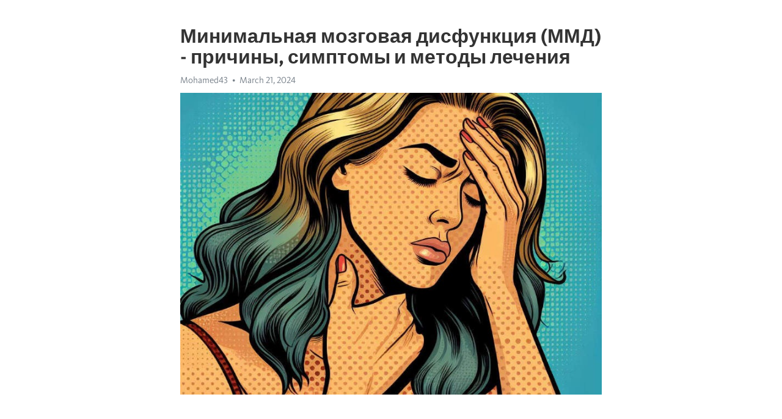

--- FILE ---
content_type: text/html; charset=utf-8
request_url: https://telegra.ph/Minimalnaya-mozgovaya-disfunkciya-MMD---prichiny-simptomy-i-metody-lecheniya-03-21
body_size: 8180
content:
<!DOCTYPE html>
<html>
  <head>
    <meta charset="utf-8">
    <title>Минимальная мозговая дисфункция (ММД) - причины, симптомы и методы лечения – Telegraph</title>
    <meta name="viewport" content="width=device-width, initial-scale=1.0, minimum-scale=1.0, maximum-scale=1.0, user-scalable=no" />
    <meta name="format-detection" content="telephone=no" />
    <meta http-equiv="X-UA-Compatible" content="IE=edge" />
    <meta name="MobileOptimized" content="176" />
    <meta name="HandheldFriendly" content="True" />
    <meta name="robots" content="index, follow" />
    <meta property="og:type" content="article">
    <meta property="og:title" content="Минимальная мозговая дисфункция (ММД) - причины, симптомы и методы лечения">
    <meta property="og:description" content="Не можете справиться с апатией и усталостью? Есть способ восстановления&#33; Нажмите здесь чтобы прочитать&#33;

Минимальная мозговая дисфункция (ММД) – это неврологическое расстройство, которое может влиять на поведение, учебу и социальные взаимодействия. Хотя ММД обычно проявляется в детском возрасте, оно может сопровождать человека на протяжении всей жизни.
Причины ММД не вполне понятны, однако эксперты гипотезируют о влиянии генетических и окружающих факторов. Некоторые исследования указывают на возможную роль…">
    <meta property="og:image" content="https://telegra.ph/file/8e9e645755b9cfd95d53a.jpg">
    <meta property="og:site_name" content="Telegraph">
    <meta property="article:published_time" content="2024-03-21T07:47:33+0000">
    <meta property="article:modified_time" content="2024-03-21T07:47:33+0000">
    <meta property="article:author" content="Mohamed43">
    <meta name="twitter:card" content="summary">
    <meta name="twitter:title" content="Минимальная мозговая дисфункция (ММД) - причины, симптомы и методы лечения">
    <meta name="twitter:description" content="Не можете справиться с апатией и усталостью? Есть способ восстановления&#33; Нажмите здесь чтобы прочитать&#33;

Минимальная мозговая дисфункция (ММД) – это неврологическое расстройство, которое может влиять на поведение, учебу и социальные взаимодействия. Хотя ММД обычно проявляется в детском возрасте, оно может сопровождать человека на протяжении всей жизни.
Причины ММД не вполне понятны, однако эксперты гипотезируют о влиянии генетических и окружающих факторов. Некоторые исследования указывают на возможную роль…">
    <meta name="twitter:image" content="https://telegra.ph/file/8e9e645755b9cfd95d53a.jpg">
    <link rel="canonical" href="https://telegra.ph/Minimalnaya-mozgovaya-disfunkciya-MMD---prichiny-simptomy-i-metody-lecheniya-03-21" />
    <link rel="shortcut icon" href="/favicon.ico?1" type="image/x-icon">
    <link rel="icon" type="image/png" href="/images/favicon.png?1" sizes="16x16">
    <link rel="icon" type="image/png" href="/images/favicon_2x.png?1" sizes="32x32">
    <link href="/css/quill.core.min.css" rel="stylesheet">
    <link href="/css/core.min.css?47" rel="stylesheet">
  </head>
  <body>
    <div class="tl_page_wrap">
      <div class="tl_page">
        <main class="tl_article">
          <header class="tl_article_header" dir="auto">
            <h1>Минимальная мозговая дисфункция (ММД) - причины, симптомы и методы лечения</h1>
            <address>
              <a rel="author">Mohamed43</a><!--
           --><time datetime="2024-03-21T07:47:33+0000">March 21, 2024</time>
            </address>
          </header>
          <article id="_tl_editor" class="tl_article_content"><h1>Минимальная мозговая дисфункция (ММД) - причины, симптомы и методы лечения<br></h1><address>Mohamed43<br></address><figure><img src="/file/8e9e645755b9cfd95d53a.jpg"><figcaption></figcaption></figure><p><br></p><h3 id="Не-можете-справиться-с-апатией-и-усталостью?-Есть-способ-восстановления&amp;#33;-Нажмите-здесь-чтобы-прочитать&amp;#33;"><a href="https://clck.ru/38vBKa" target="_blank">Не можете справиться с апатией и усталостью? Есть способ восстановления&#33; Нажмите здесь чтобы прочитать&#33;</a></h3><p><br></p><p><strong>Минимальная мозговая дисфункция (ММД)</strong> – это неврологическое расстройство, которое может влиять на поведение, учебу и социальные взаимодействия. Хотя ММД обычно проявляется в детском возрасте, оно может сопровождать человека на протяжении всей жизни.</p><p>Причины ММД не вполне понятны, однако эксперты гипотезируют о влиянии генетических и окружающих факторов. Некоторые исследования указывают на возможную роль повреждения мозга в результате родовых травм или инфекций.</p><p>Симптомы ММД могут быть разнообразными и варьировать от человека к человеку. Однако наиболее распространенными являются трудности с концентрацией, недостаток внимания, повышенная подвижность и проблемы с обучением. Другие симптомы могут включать трудности социализации, высокую чувствительность к звукам и запахам, а также плохую координацию движений.</p><p>Лечение ММД обычно включает мультимодальный подход, который может включать медикаментозную терапию, психотерапию и обучение поведенческим стратегиям. Важно помнить, что каждый человек с ММД уникален, поэтому подход к лечению должен быть индивидуальным.</p><h3 id="Симптомы">Симптомы</h3><p>Также можно заметить, что ребенок с ММД может испытывать трудности с организацией и планированием своего времени. Он может быть неаккуратным и забывчивым в повседневных делах, например, забыть взять с собой школьную сумку или потеряться в своих мыслях. В поведении могут быть заметны проблемы с самоконтролем, агрессивностью или непослушанием.</p><p>Физические симптомы ММД могут включать координационные проблемы, неспособность сгруппировать мелкие движения в заданной последовательности. Они могут проявляться в неуклюжем движении, трудностях в письме или затруднениях в использовании инструментов. Многие дети с ММД могут также обнаружить трудности в поддержании равновесия и ощутимую неповоротливость.</p><h3 id="Синдром-хронической-усталости-у-детей">Синдром <a href="https://clck.ru/38vBKa" target="_blank">хронической усталости</a> у детей</h3><p><strong>Причины синдрома хронической усталости у детей</strong></p><ul><li>Синдром хронической усталости у детей может быть вызван множеством факторов. Однако, его точные причины до сих пор не ясны.</li><li>Некоторые исследования показывают, что гиперактивность иммунной системы может быть одной из причин синдрома хронической усталости.</li><li>Также, психологические и социальные факторы могут оказывать влияние на развитие этого состояния.</li></ul><p><em>Симптомы синдрома хронической усталости у детей</em></p><ol><li>Одним из основных симптомов синдрома хронической усталости у детей является усталость, которая не исчезает после отдыха и сна.</li><li>Другими симптомами могут быть боли в мышцах и суставах, проблемы со сном, нарушение пищеварения, головные боли и плохая концентрация.</li><li>Этот синдром также может привести к снижению активности и ограничениям в повседневной жизни.</li></ol><p>Лечение синдрома хронической усталости у детей обычно включает медикаментозную терапию, психологическую поддержку и изменение образа жизни. Точные методы лечения зависят от симптомов и индивидуальных особенностей каждого ребенка. Раннее обращение к врачу важно для определения правильного диагноза и разработки эффективной программы лечения.</p><h3 id="Астенический-синдром-у-детей:-что-это-и-как-помочь-ребенку">Астенический синдром у детей: что это и как помочь ребенку</h3><p>Основными симптомами астенического синдрома у детей являются постоянная усталость, заторможенность, слабость и сниженная активность. Ребенок может также испытывать повышенную раздражительность и слабую концентрацию внимания.</p><p>Важно помочь ребенку с астеническим синдромом, чтобы он мог нормально функционировать и развиваться. Первым шагом является консультация педиатра, который проведет необходимое обследование и определит причину синдрома. В зависимости от результатов, могут быть назначены различные методы лечения.</p><p>Одним из подходов к лечению астенического синдрома является коррекция режима дня ребенка. Врач может рекомендовать изменить режим сна и бодрствования, а также включить в день более активные физические упражнения.</p><p>Также может быть назначена психотерапия, которая поможет ребенку справиться с эмоциональным напряжением и улучшить фокусировку внимания. В некоторых случаях, если астенический синдром связан с другими заболеваниями, могут быть назначены лекарственные препараты.</p><h3 id="Причины">Причины</h3><p><strong>Генетические факторы:</strong></p><ul><li>Наследование определенных генов от родителей.</li><li>Мутации генов связанных с развитием мозга.</li></ul><p><strong>Окружающая среда:</strong></p><ul><li>Воздействие токсичных веществ на ребенка еще в период беременности.</li><li>Недостаточное питание и недостаток витаминов и минералов.</li><li>Нехватка кислорода во время родов.</li></ul><p><strong>Ранняя детская недооценка:</strong></p><ul><li>Недостаток стимуляции и недостаток регулярной физической активности.</li><li>Неадекватное питание и недостаток сна.</li></ul><h3 id="Прогноз-и-профилактика">Прогноз и профилактика</h3><p>Однако, соблюдение профилактических мер и принятие ранних мер по укреплению мозговой активности могут значительно снизить риск развития ММД или улучшить прогноз для тех, кто уже столкнулся с этим состоянием. Важно знать, что профилактика ММД начинается еще в детском возрасте и должна включать в себя регулярные обследования, физическую активность, здоровое питание и участие в интеллектуальных и социальных активностях.</p><ul><li>Проведение регулярных обследований с педиатром и неврологом поможет рано выявить и вмешаться в развитие ММД.</li><li>Физическая активность помогает укрепить мозговую активность и улучшить концентрацию.</li><li>Здоровое питание, богатое витаминами и минералами, способствует нормальному развитию и функционированию мозга.</li><li>Участие в интеллектуальных и социальных активностях стимулирует умственное развитие и улучшает способности к обучению.</li></ul><p>Интервенция на ранних стадиях и подходящие профилактические меры могут значительно повлиять на прогноз и качество жизни людей с ММД. Постоянное обслуживание и поддержка от родителей, учителей и специалистов также играют важную роль в помощи людям с ММД достигнуть своего полного потенциала.</p><h3 id="Стремиться-к-успеху-надо-в-меру">Стремиться к успеху надо в меру</h3><p>В современном мире успех часто становится главной целью для многих людей. Однако, не всегда они задумываются об определенных границах и мерах в своих стремлениях. Но как найти баланс и понять, что стремиться к успеху надо в меру?</p><p>С одной стороны, амбициозность и стремление к успеху являются важными двигателями развития. Они позволяют нам покорять новые вершины и достигать поставленных целей. Однако, с другой стороны, чрезмерное влечение к успеху может стать источником напряжения и стресса. Это может привести к выгоранию и ухудшению физического и психического здоровья.</p><ul><li><strong>Находите баланс.</strong> Определите свои цели и приоритеты в жизни. Разберитесь, что именно для вас является настоящим успехом. Не забывайте уделять время и внимание не только своим стремлениям, но и личной жизни, здоровью и отдыху.</li><li><strong>Будьте реалистичными.</strong> Поставьте себе амбициозные, но достижимые цели. Разбейте их на более мелкие шаги и мотивируйте себя постепенными достижениями.</li><li><strong>Учитесь отдыхать.</strong> Помните, что перерывы и отдых необходимы для поддержания продуктивности и энергии. Не забывайте позволять себе расслабляться и наслаждаться моментами жизни, не связанными с работой или стремлением к успеху.</li><li><strong>Вовлекайте других.</strong> Если у вас есть стремление к успеху, подключите к этому своих близких и друзей. Работа в команде и поддержка окружающих могут значительно улучшить результаты и уменьшить нагрузку на вас.</li></ul><h3 id="Подходящие-услуги">Подходящие услуги</h3><p>В современном мире множество компаний предлагают различные услуги, чтобы удовлетворить потребности клиентов. Однако, найти и выбрать подходящие услуги иногда бывает непросто.</p><p>Чтобы облегчить этот процесс, важно понять, какие услуги вам нужны и какие критерии имеют для вас значение. С помощью этой информации вы сможете сузить список компаний и сделать более осознанный выбор.</p><ul><li><strong>Исследуйте рынок:</strong> изучите доступные варианты услуг и сравните их предложения.</li><li><strong>Оцените репутацию компании:</strong> прочитайте отзывы и рейтинги клиентов.</li><li><strong>Обратитесь за рекомендациями:</strong> спросите у друзей и знакомых, какими услугами они пользовались.</li><li><strong>Проверьте наличие необходимых лицензий и сертификаций:</strong> удостоверьтесь в профессионализме и надежности компании.</li></ul><ol><li><em>Уточните все детали:</em> задайте вопросы и уточните все нюансы услуги.</li><li><em>Сравните цены:</em> сделайте сравнительный анализ цен на рынке.</li><li><em>Учтите гарантии и условия возврата:</em> убедитесь, что компания предоставляет достаточные гарантии на свои услуги.</li><li><em>Обратите внимание на условия конфиденциальности:</em> удостоверьтесь, что компания обеспечивает защиту ваших данных.</li></ol><p>Независимо от того, нужны вам услуги ремонта, строительства, финансового консультирования или туристических услуг, правильный подход поможет вам найти подходящую компанию. Предлагаемые советы помогут вам сделать осознанный выбор и получить качественные услуги&#33;</p><h3 id="Почему-астенический-синдром-возникает-у-детей:-итог">Почему астенический синдром возникает у детей: итог</h3><p>Одной из основных причин возникновения астенического синдрома у детей является наследственность. Исследования показывают, что дети, у которых один из родителей страдает от астенического синдрома, имеют более высокий риск его развития. Генетические факторы могут влиять на структуру и функционирование мозга, что может приводить к возникновению астенического синдрома.</p><p>Окружающая среда также оказывает влияние на развитие астенического синдрома у детей. Стресс, недостаток сна, неправильное питание и отсутствие физической активности могут усугублять симптомы астенического синдрома. Важно создавать благоприятные условия для развития детей, включая регулярный режим дня, здоровое питание и достаточный отдых.</p><p>Индивидуальные особенности развития также могут быть причиной возникновения астенического синдрома у детей. Некоторые дети могут иметь более чувствительную нервную систему, что делает их более подверженными различным стрессовым ситуациям. Также возрастные особенности могут способствовать развитию астенического синдрома, так как некоторые системы организма еще только формируются и могут быть более уязвимы к воздействию различных факторов.</p><p>В целом, астенический синдром у детей является многофакторным состоянием, которое может возникать из-за генетических, окружающих и индивидуальных факторов. Важно обратить внимание на симптомы и своевременно обратиться к специалисту для корректного диагноза и лечения данного состояния.</p><h3 id="Видео-на-тему:">Видео на тему:</h3><h4 id="Минимальная-мозговая-дисфункция---Формула-здоровья">Минимальная мозговая дисфункция - Формула здоровья</h4><figure><iframe src="/embed/youtube?url=https%3A%2F%2Fwww.youtube.com%2Fwatch%3Fv%3DtIx5MTirLWE" width="640" height="360" frameborder="0" allowtransparency="true" allowfullscreen="true" scrolling="no"></iframe><figcaption></figcaption></figure><p><br></p><p><br></p></article>
          <div id="_tl_link_tooltip" class="tl_link_tooltip"></div>
          <div id="_tl_tooltip" class="tl_tooltip">
            <div class="buttons">
              <span class="button_hover"></span>
              <span class="button_group"><!--
             --><button id="_bold_button"></button><!--
             --><button id="_italic_button"></button><!--
             --><button id="_link_button"></button><!--
           --></span><!--
           --><span class="button_group"><!--
             --><button id="_header_button"></button><!--
             --><button id="_subheader_button"></button><!--
             --><button id="_quote_button"></button><!--
           --></span>
            </div>
            <div class="prompt">
              <span class="close"></span>
              <div class="prompt_input_wrap"><input type="url" class="prompt_input" /></div>
            </div>
          </div>
          <div id="_tl_blocks" class="tl_blocks">
            <div class="buttons">
              <button id="_image_button"></button><!--
           --><button id="_embed_button"></button>
            </div>
          </div>
          <aside class="tl_article_buttons">
            <div class="account account_top"></div>
            <button id="_edit_button" class="button edit_button">Edit</button><!--
         --><button id="_publish_button" class="button publish_button">Publish</button>
            <div class="account account_bottom"></div>
            <div id="_error_msg" class="error_msg"></div>
          </aside>
        </main>
      </div>
          <div class="tl_page_footer">
      <div id="_report_button" class="tl_footer_button">Report content on this page</div>
    </div>
    </div>
      <div class="tl_popup tl_popup_hidden" id="_report_popup">
    <main class="tl_popup_body tl_report_popup">
      <form id="_report_form" method="post">
        <section>
          <h2 class="tl_popup_header">Report Page</h2>
          <div class="tl_radio_items">
            <label class="tl_radio_item">
              <input type="radio" class="radio" name="reason" value="violence">
              <span class="tl_radio_item_label">Violence</span>
            </label>
            <label class="tl_radio_item">
              <input type="radio" class="radio" name="reason" value="childabuse">
              <span class="tl_radio_item_label">Child Abuse</span>
            </label>
            <label class="tl_radio_item">
              <input type="radio" class="radio" name="reason" value="copyright">
              <span class="tl_radio_item_label">Copyright</span>
            </label>
            <label class="tl_radio_item">
              <input type="radio" class="radio" name="reason" value="illegal_drugs">
              <span class="tl_radio_item_label">Illegal Drugs</span>
            </label>
            <label class="tl_radio_item">
              <input type="radio" class="radio" name="reason" value="personal_details">
              <span class="tl_radio_item_label">Personal Details</span>
            </label>
            <label class="tl_radio_item">
              <input type="radio" class="radio" name="reason" value="other">
              <span class="tl_radio_item_label">Other</span>
            </label>
          </div>
          <div class="tl_textfield_item tl_comment_field">
            <input type="text" class="tl_textfield" name="comment" value="" placeholder="Add Comment…">
          </div>
          <div class="tl_copyright_field">
            Please submit your DMCA takedown request to <a href="mailto:dmca@telegram.org?subject=Report%20to%20Telegraph%20page%20%22%D0%9C%D0%B8%D0%BD%D0%B8%D0%BC%D0%B0%D0%BB%D1%8C%D0%BD%D0%B0%D1%8F%20%D0%BC%D0%BE%D0%B7%D0%B3%D0%BE%D0%B2%D0%B0%D1%8F%20%D0%B4%D0%B8%D1%81%D1%84%D1%83%D0%BD%D0%BA%D1%86%D0%B8%D1%8F%20%28%D0%9C%D0%9C%D0%94%29%20-%20%D0%BF%D1%80%D0%B8%D1%87%D0%B8%D0%BD%D1%8B%2C%20%D1%81%D0%B8%D0%BC%D0%BF%D1%82%D0%BE%D0%BC%D1%8B%20%D0%B8%20%D0%BC%D0%B5%D1%82%D0%BE%D0%B4%D1%8B%20%D0%BB%D0%B5%D1%87%D0%B5%D0%BD%D0%B8%D1%8F%22&body=Reported%20page%3A%20https%3A%2F%2Ftelegra.ph%2FMinimalnaya-mozgovaya-disfunkciya-MMD---prichiny-simptomy-i-metody-lecheniya-03-21%0A%0A%0A" target="_blank">dmca@telegram.org</a>
          </div>
        </section>
        <aside class="tl_popup_buttons">
          <button type="reset" class="button" id="_report_cancel">Cancel</button>
          <button type="submit" class="button submit_button">Report</button>
        </aside>
      </form>
    </main>
  </div>
    
    <script>var T={"apiUrl":"https:\/\/edit.telegra.ph","uploadEnabled":false,"datetime":1711007253,"pageId":"50eb48ffdad649d698bd2","editable":true};(function(){var b=document.querySelector('time');if(b&&T.datetime){var a=new Date(1E3*T.datetime),d='January February March April May June July August September October November December'.split(' ')[a.getMonth()],c=a.getDate();b.innerText=d+' '+(10>c?'0':'')+c+', '+a.getFullYear()}})();</script>
    <script src="/js/jquery.min.js"></script>
    <script src="/js/jquery.selection.min.js"></script>
    <script src="/js/autosize.min.js"></script>
    <script src="/js/load-image.all.min.js?1"></script>
    <script src="/js/quill.min.js?10"></script>
    <script src="/js/core.min.js?67"></script>
    <script async src="https://t.me/_websync_?path=Minimalnaya-mozgovaya-disfunkciya-MMD---prichiny-simptomy-i-metody-lecheniya-03-21&hash=7eac2123ed0a5e2f98"></script>
  </body>
</html>